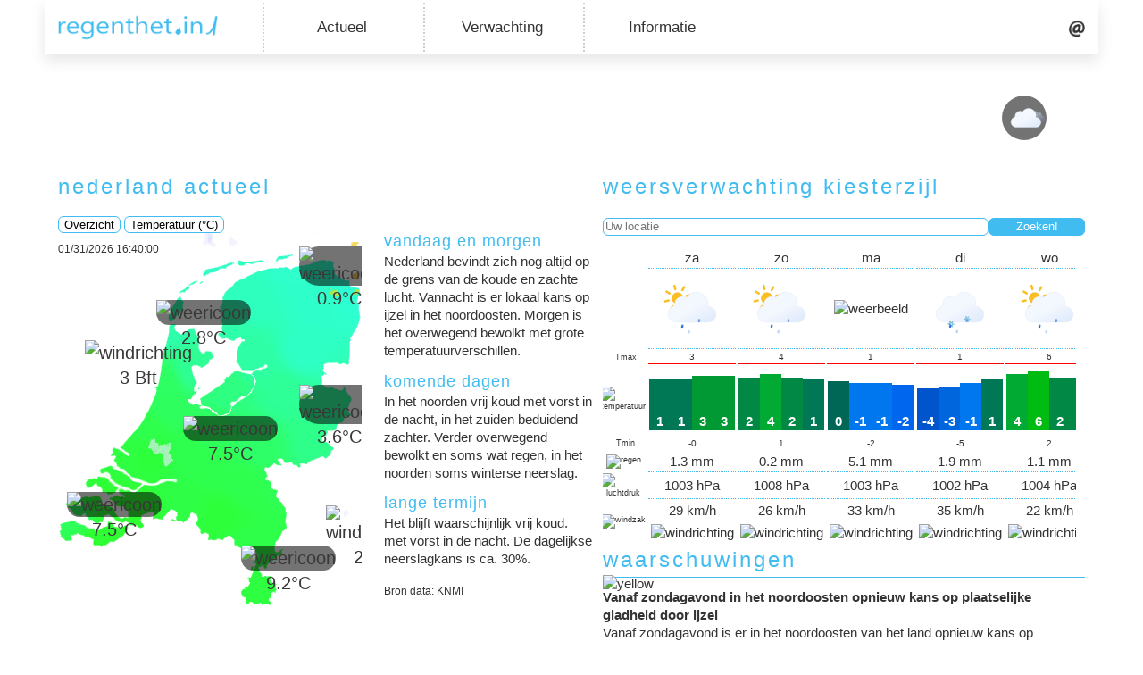

--- FILE ---
content_type: text/html; charset=UTF-8
request_url: https://www.regenthetin.nl/kiesterzijl
body_size: 6417
content:

<!doctype html>
<html lang="nl">
	<head>
		<meta charset="utf-8" />
		<base href="/" />
		<meta name="viewport" content="width=device-width,initial-scale=1" />
		<link rel="alternate" hreflang="nl" href="https://www.regenthetin.nl/kiesterzijl" />
		<link rel="alternate" hreflang="x-default" href="https://www.regenthet.in/kiesterzijl" />
		
		<title>regent het in - Regent het in Kiesterzijl?</title>
		<meta name="description" content="Weten waar het regent: nu, straks en op lange termijn waar u ook bent." />
		<meta name="keywords" content="regenthet.in, regenthetin, regent het in, regent het, Buienradar, Buienalarm, weersverwachting, Meteo Almelo" />
		
		<!-- Import shared meta tags -->
		        <meta name="author" content="Wietse ter Haar" />
        <meta name="robots" content="index, follow" />
        
        <link rel="stylesheet" href="//static.regenthetin.nl/css/all_screens.min.css" />

        <link rel="shortcut icon" href="//static.regenthetin.nl/images/logo/regenthetin_beeldmerk_inverse_medium.png" type="image/x-icon" />  
        <link rel="apple-touch-icon" href="//static.regenthetin.nl/images/logo/regenthetin_beeldmerk_inverse_medium.png">
        
        <meta name="application-name" content="regenthet.in" />
        <meta name="msapplication-TileColor" content="#40bcf0" />
        <meta name="msapplication-square70x70logo" content="//static.regenthetin.nl/images/logo/regenthetin_beeldmerk_small.png" />
        <meta name="msapplication-square150x150logo" content="//static.regenthetin.nl/images/logo/regenthetin_beeldmerk_medium.png" />
        <meta name="msapplication-wide310x150logo" content="//static.regenthetin.nl/images/logo/regenthetin_beeldmerk_wide.png" />
        <meta name="msapplication-notification" content="frequency=30;cycle=0;polling-uri=https://api.regenthetin.nl/apps/windows/tile_templates?location=53.18,5.51" />
        
        <meta name="theme-color" content="#40bcf0">

        <script src="//static.regenthetin.nl/js/jquery.min.js" type="text/javascript"></script>
        <script src="//static.regenthetin.nl/js/jquery.cookie.min.js" type="text/javascript"></script>
        <script src="//static.regenthetin.nl/js/javascript.min.js" type="text/javascript"></script>

        <script async src="https://pagead2.googlesyndication.com/pagead/js/adsbygoogle.js?client=ca-pub-3125720655643445"
        crossorigin="anonymous"></script>

        <!-- Matomo -->
        <script type="text/javascript">
        var _paq = window._paq = window._paq || [];
        /* tracker methods like "setCustomDimension" should be called before "trackPageView" */
        _paq.push(['trackPageView']);
        _paq.push(['enableLinkTracking']);
        (function() {
            var u="//analytics.webenrichment.nl/";
            _paq.push(['setTrackerUrl', u+'matomo.php']);
            _paq.push(['setSiteId', '2']);
            var d=document, g=d.createElement('script'), s=d.getElementsByTagName('script')[0];
            g.type='text/javascript'; g.async=true; g.src=u+'matomo.js'; s.parentNode.insertBefore(g,s);
        })();
        </script>
        <!-- End Matomo Code -->		
		<script src="//static.regenthetin.nl/js/chart.bundle.min.js"></script>
		<script src="//static.regenthetin.nl/js/precipitation_chart.min.js" type="text/javascript"></script>		
		<script src="//static.regenthetin.nl/js/knmi_stations.min.js" type="text/javascript"></script>
	</head>
	
	<body>	
		<div class="pin-it-popup">
			<div class="toggle popup-toggle"><span>Pin op <img src="//static.regenthetin.nl/images/win10_logo.png" alt="Windows logo" /> Start</span></div>
			
			<div class="popup-content">
				<h3>regenthet.in op uw Windows 10 startscherm</h3>
				<ol type="1">
					<li><span>Start Microsoft Edge, navigeer naar regenthetin.nl en stel uw locatie in.</span></li>
					<li>
						<span>Klik rechts bovenaan op meer opties en vervolgens op ‘Deze pagina aan Start vastmaken’.</span>
						<img src="//static.regenthetin.nl/images/ms_edge_screenshot.jpg" alt="Schermafbeelding Microsoft Edge" />
					</li>
					<li>
						<span>Open uw Windows 10 startscherm. Binnen enkele minuten vult de tegel zich met weersinformatie voor uw locatie.</span> 
						<img src="//static.regenthetin.nl/images/win10_wide_tile.png" alt="regenthet.in tegel" />
						<span>De hoeveelheid informatie is aanvankelijk van de grootte van de tegel. Pas het formaat aan door met uw rechtermuisknop op de tegel te klikken.</span>
						<p class="small">Meer functionaliteit gewenst? Download dan onze <a href="https://www.microsoft.com/nl-nl/store/apps/regenthetin/9wzdncrdg6ww" target="_blank">Windows app</a>.</p>
					</li>
				</ol> 
			</div>
		</div>

		<!-- Begin Wrapper -->
		<div id="wrapper" class="index">
			<div id="top">				
								<nav class="menu">
					<nav class="logo-container">
						<a class="logo-item" href="/" target="_self"><img src="//static.regenthetin.nl/images/logo/regenthetin_logo.png" alt="regenthet.in logo" /></a>
					</nav>

					<nav class="dropdown-container" aria-haspopup="true">
						<button class="dropbtn">Actueel</button>
						
						<div class="drop-content">
							<a href="buien-onweer-radar?fullscreen=true">Buienradar</a>
							<a href="satellietbeelden">Satellietbeelden</a>
							<a href="meetstations">KNMI-stations</a>
							<a href="meteoalmelo">Meteo Almelo</a>
						</div>
					</nav>
					
					<nav class="dropdown-container" aria-haspopup="true">
						<button class="dropbtn">Verwachting</button>
						
						<div class="drop-content">						
							<a href="weermodel">Weermodel<span>(korte termijn)</span></a>
							<a href="weerpluimen">Weerpluimen<span>(lange termijn)</span></a>
							<a href="weerkaarten">Weerkaarten</a>
							<a href="wereldweer?fullscreen=true">Wereldweer</a>
						</div>
					</nav>
					
					<nav class="dropdown-container" aria-haspopup="true">
						<button class="dropbtn" href="#0">Informatie</button>
						
						<div class="drop-content">
							<a href="apps">Apps</a>
						</div>
					</nav>

					<nav class="buttons-container">
						<a class="contact-item" href="#contact" onClick="return false;"><img src="//static.regenthetin.nl/images/at_icon.png" alt="Contact" /></a>
					</nav>
				</nav>				<div id="header">
					
<div class="curr-weather-widget">
  <table>
    <tr>
      <td class="location" colspan="2">
        Kiesterzijl      </td>
	</tr>
    <tr>
            <td class="curr-weather">
        				<img src='//static.regenthetin.nl/images/icons/animated/cloudy_night.svg' alt="weerbeeld" class="weather-icon" />
				      </td>
      <td class="curr-temp">
        3°C      </td>
    </tr>
  </table>
</div>

<div class="toggle hamburger-menu-toggle">
	<img src="//static.regenthetin.nl/images/hamburger_menu_icon.png" alt="Menu icoon" />
</div>				</div>
			</div>

				

			<!-- Begin Faux Columns -->
			<div id="faux" class="index">
				<div id="content" class="index">
						<div class="contact-form" style="">
        <h2>contact</h2>    
        <p>Schroom niet: voor vragen, opmerkingen en suggesties kunt u het contactformulier gebruiken.</p>	
		
        <form name="contact-form" method="post" enctype="application/x-www-form-urlencoded">
            <input type="hidden" name="action" value="contact-form" />
            
            
                        <label for="naam">Naam:</label>
            <input name="naam" id="naam" type="text" value="" required autofocus /><br />

                        <label for="e-mail">E-mailadres:</label>
            <input name="e-mail" id="e-mail" type="text" value="" required /><br />

                        <label for="bericht">Uw bericht:</label>
            <textarea name="bericht" id="bericht" rows="4" required></textarea><br />

                        <label for="spam-beveiliging">Los op: 1 + 2 = (uitschrijven)</label>
            <input name="spam-beveiliging" id="spam-beveiliging" type="text" value="" required /><br />
        
            <input type="submit" id="verzenden" name="verzenden" value="Versturen" />
        </form>
    </div>							
					
					<div class="table-container">
						<div id="nederland-actueel">	
							<h2>nederland actueel</h2>
							<script src="//static.regenthetin.nl/js/radar_map.min.js" type="text/javascript"></script>
<script>
	$(function () {
		var currRadarImgs = formatTimeStamps();
		var currRadarImg = currRadarImgs[0];
		$(".radar img").attr("src", currRadarImg);
	});
</script>


<div class="curr-weather-overview">
	<div class="btns">	
		<button class="curr-map-btn">Overzicht</button>
		<button class="temp-map-btn">Temperatuur (&deg;C)</button>
		<small class="curr-stations-timestamp"></small>
	</div>
	<div class="curr-map">
		<div class="weerkaart">			
			<img src="https://data.regenthetin.nl/maps/curr_temp.png?r=1769875230" alt="kaart Nederland" class="map-nl" />
		</div>
		
		<div class="radar">
			<img alt="radar" />
		</div>
		
		<div class="station-data">
			<div class="current debilt"></div>	
			<div class="current denhelder"></div>  
			<div class="dir helder"></div>
			<div class="current eelde"></div> 
			<div class="current maastricht"></div>
			<div class="current twente"></div>
			<div class="dir twen"></div>
			<div class="current vlissingen"></div>
		</div>
	</div>
	
	<div>	
		<h3 class="title">vandaag en morgen</h3>
		<p>Nederland bevindt zich nog altijd op de grens van de koude en zachte lucht. Vannacht is er lokaal kans op ijzel in het noordoosten. Morgen is het overwegend bewolkt met grote temperatuurverschillen.</p>

		<h3 class="title">komende dagen</h3>
		<p>In het noorden vrij koud met vorst in de nacht, in het zuiden beduidend zachter. Verder overwegend bewolkt en soms wat regen, in het noorden soms winterse neerslag.</p>

		<h3 class="title">lange termijn</h3>
		<p>Het blijft waarschijnlijk vrij koud. met vorst in de nacht. De dagelijkse neerslagkans is ca. 30%. </p>
		<small>Bron data: KNMI</small>
	</div>
</div>						</div>

						<div class="ws-forecast-container">
						<h2>weersverwachting kiesterzijl</h2>
						<p style="color: red;"></p>
						
						<form class="set-location-form" method="post" action="/">
							<input type="text" name="location-field" class="location-field" placeholder="Uw locatie">
							<input type="submit" name="location-btn" class="location-btn" value="Zoeken!" />
						</form>
						
						<div class="ws-forecast">
							
							<div class="horizontal-scroll-animation">
								<img src="//static.regenthetin.nl/images/horizontal_scroll_icon.png" />
								<p>Scroll om meer te zien.</p>
							</div>

							<table>						
								<tr>
									<td>
																			<td class="ws-value border-bottom">
											za										</td>
																			<td class="ws-value border-bottom">
											zo										</td>
																			<td class="ws-value border-bottom">
											ma										</td>
																			<td class="ws-value border-bottom">
											di										</td>
																			<td class="ws-value border-bottom">
											wo										</td>
																			<td class="ws-value border-bottom">
											do										</td>
																	
								</tr>
								<tr>
									<td>
																			<td class="ws-value border-bottom">
											<img src='//static.regenthetin.nl/images/icons/animated/light_showers.svg' alt="weerbeeld" class="weather-icon" />
										</td>
																			<td class="ws-value border-bottom">
											<img src='//static.regenthetin.nl/images/icons/animated/light_showers.svg' alt="weerbeeld" class="weather-icon" />
										</td>
																			<td class="ws-value border-bottom">
											<img src='//static.regenthetin.nl/images/icons/animated/snow.svg' alt="weerbeeld" class="weather-icon" />
										</td>
																			<td class="ws-value border-bottom">
											<img src='//static.regenthetin.nl/images/icons/animated/sleet.svg' alt="weerbeeld" class="weather-icon" />
										</td>
																			<td class="ws-value border-bottom">
											<img src='//static.regenthetin.nl/images/icons/animated/light_showers.svg' alt="weerbeeld" class="weather-icon" />
										</td>
																			<td class="ws-value border-bottom">
											<img src='//static.regenthetin.nl/images/icons/animated/snow.svg' alt="weerbeeld" class="weather-icon" />
										</td>
																	</tr>
								<tr>
									<td class="ws-desc">Tmax</td>
																			<td style="border-bottom: 1px solid red;text-align: center;vertical-align: bottom;padding: 0;font-size: 10px;">3</td>	
																			<td style="border-bottom: 1px solid red;text-align: center;vertical-align: bottom;padding: 0;font-size: 10px;">4</td>	
																			<td style="border-bottom: 1px solid red;text-align: center;vertical-align: bottom;padding: 0;font-size: 10px;">1</td>	
																			<td style="border-bottom: 1px solid red;text-align: center;vertical-align: bottom;padding: 0;font-size: 10px;">1</td>	
																			<td style="border-bottom: 1px solid red;text-align: center;vertical-align: bottom;padding: 0;font-size: 10px;">6</td>	
																			<td style="border-bottom: 1px solid red;text-align: center;vertical-align: bottom;padding: 0;font-size: 10px;">1</td>	
																	</tr>
								<tr>
									<td class="ws-desc"><img src="//static.regenthetin.nl/images/icons/animated/thermometer-celsius.svg" alt="temperatuur" class="ws-icon" /></td>
									
																			<td class="ws-value temp max-temp">
										<div class="tempbar-container">
											<div class="tempbar" style="height: 57px; background: rgb(0, 119, 85);">1</div>
											<div class="tempbar" style="height: 57px; background: rgb(0, 119, 85);">1</div>
											<div class="tempbar" style="height: 61px; background: rgb(0, 153, 51);">3</div>
											<div class="tempbar" style="height: 61px; background: rgb(0, 153, 51);">3</div>
										
										</div></td>
																			<td class="ws-value temp max-temp">
										<div class="tempbar-container">
											<div class="tempbar" style="height: 59px; background: rgb(0, 136, 68);">2</div>
											<div class="tempbar" style="height: 63px; background: rgb(0, 170, 51);">4</div>
											<div class="tempbar" style="height: 59px; background: rgb(0, 136, 68);">2</div>
											<div class="tempbar" style="height: 57px; background: rgb(0, 119, 85);">1</div>
										
										</div></td>
																			<td class="ws-value temp max-temp">
										<div class="tempbar-container">
											<div class="tempbar" style="height: 55px; background: rgb(0, 102, 85);">0</div>
											<div class="tempbar" style="height: 53px; background: rgb(0, 119, 238);">-1</div>
											<div class="tempbar" style="height: 53px; background: rgb(0, 119, 238);">-1</div>
											<div class="tempbar" style="height: 51px; background: rgb(0, 102, 238);">-2</div>
										
										</div></td>
																			<td class="ws-value temp max-temp">
										<div class="tempbar-container">
											<div class="tempbar" style="height: 47px; background: rgb(0, 85, 204);">-4</div>
											<div class="tempbar" style="height: 49px; background: rgb(0, 102, 221);">-3</div>
											<div class="tempbar" style="height: 53px; background: rgb(0, 119, 238);">-1</div>
											<div class="tempbar" style="height: 57px; background: rgb(0, 119, 85);">1</div>
										
										</div></td>
																			<td class="ws-value temp max-temp">
										<div class="tempbar-container">
											<div class="tempbar" style="height: 63px; background: rgb(0, 170, 51);">4</div>
											<div class="tempbar" style="height: 67px; background: rgb(0, 187, 17);">6</div>
											<div class="tempbar" style="height: 59px; background: rgb(0, 136, 68);">2</div>
											<div class="tempbar" style="height: 59px; background: rgb(0, 136, 68);">2</div>
										
										</div></td>
																			<td class="ws-value temp max-temp">
										<div class="tempbar-container">
											<div class="tempbar" style="height: 55px; background: rgb(0, 102, 85);">0</div>
											<div class="tempbar" style="height: 57px; background: rgb(0, 119, 85);">1</div>
											<div class="tempbar" style="height: 57px; background: rgb(0, 119, 85);">1</div>
											<div class="tempbar" style="height: 57px; background: rgb(0, 119, 85);">1</div>
										
										</div></td>
										
								</tr>
								<tr>
									<td class="ws-desc">Tmin</td>
																			<td style="border-top: 1px solid #40bcf0;text-align: center;vertical-align: top;padding: 0;font-size: 10px;">-0</td>	
																			<td style="border-top: 1px solid #40bcf0;text-align: center;vertical-align: top;padding: 0;font-size: 10px;">1</td>	
																			<td style="border-top: 1px solid #40bcf0;text-align: center;vertical-align: top;padding: 0;font-size: 10px;">-2</td>	
																			<td style="border-top: 1px solid #40bcf0;text-align: center;vertical-align: top;padding: 0;font-size: 10px;">-5</td>	
																			<td style="border-top: 1px solid #40bcf0;text-align: center;vertical-align: top;padding: 0;font-size: 10px;">2</td>	
																			<td style="border-top: 1px solid #40bcf0;text-align: center;vertical-align: top;padding: 0;font-size: 10px;">-0</td>	
																	</tr>
								<tr>
									<td class="ws-desc"><img src="//static.regenthetin.nl/images/icons/animated/raindrops.svg" class="ws-icon" alt="regen" /></td>
									
																			<td class="ws-value border-bottom">1.3 mm</td>
																			<td class="ws-value border-bottom">0.2 mm</td>
																			<td class="ws-value border-bottom">5.1 mm</td>
																			<td class="ws-value border-bottom">1.9 mm</td>
																			<td class="ws-value border-bottom">1.1 mm</td>
																			<td class="ws-value border-bottom">7.3 mm</td>
										
								</tr>
								<tr>
									<td class="ws-desc"><img src="//static.regenthetin.nl/images/icons/animated/barometer.svg" class="ws-icon" alt="luchtdruk" /></td>
									
																			<td class="ws-value border-bottom">1003 hPa</td>
																			<td class="ws-value border-bottom">1008 hPa</td>
																			<td class="ws-value border-bottom">1003 hPa</td>
																			<td class="ws-value border-bottom">1002 hPa</td>
																			<td class="ws-value border-bottom">1004 hPa</td>
																			<td class="ws-value border-bottom">998 hPa</td>
										
								</tr>
								<tr>
									<td class="ws-desc" rowspan="2"><img src="//static.regenthetin.nl/images/icons/animated/windsock.svg" class="ws-icon" alt="windzak" /></td>
								
																			<td class="ws-value border-bottom">29 km/h</td>	
																			<td class="ws-value border-bottom">26 km/h</td>	
																			<td class="ws-value border-bottom">33 km/h</td>	
																			<td class="ws-value border-bottom">35 km/h</td>	
																			<td class="ws-value border-bottom">22 km/h</td>	
																			<td class="ws-value border-bottom">40 km/h</td>	
										
								</tr>
								<tr>
																			<td class="ws-value">
											<img src='//static.regenthetin.nl/images/icons/wind/OZO.png' alt="windrichting" />
										</td>
																			<td class="ws-value">
											<img src='//static.regenthetin.nl/images/icons/wind/OZO.png' alt="windrichting" />
										</td>
																			<td class="ws-value">
											<img src='//static.regenthetin.nl/images/icons/wind/O.png' alt="windrichting" />
										</td>
																			<td class="ws-value">
											<img src='//static.regenthetin.nl/images/icons/wind/O.png' alt="windrichting" />
										</td>
																			<td class="ws-value">
											<img src='//static.regenthetin.nl/images/icons/wind/ZO.png' alt="windrichting" />
										</td>
																			<td class="ws-value">
											<img src='//static.regenthetin.nl/images/icons/wind/ONO.png' alt="windrichting" />
										</td>
																									
								</tr>
							</table>
						</div>
					</div>	
				</div>
					
				<div class="preciptation-forecast">
					<h2 style="clear: both;">
						<a href="/kiesterzijl" style="text-decoration: none; color: inherit;">regent het in kiesterzijl?</a>
					</h2>
					<p style="color: red;"></p>
					
					<form class="set-location-form" method="post" action="/">
						<input type="text" name="location-field" class="location-field" placeholder="Uw locatie">
						<input type="submit" name="location-btn" class="location-btn" value="Zoeken!" />
					</form>
					<span>
						Of probeer dit de adresbalk van uw browser:	www.regenthet.<strong>in</strong>/uwplaatsnaam of www.regenthetin.<strong>nl</strong>/uwplaatsnaam <a href="pages/nieuws?id=.11"><img src="//static.regenthetin.nl/images/question_mark_icon.png" alt="vraagteken" /></a>
					</span><br />
					<br />
					<div class="precip-graph">
						<div class="legend">
							<span>↑ Neerslag in mm/h</span>
							<span class="x-axis">Minuten →</span>
						</div>
						<p class="no-precip-msg">Geen neerslag verwacht</p>
						<div class="graph">
							<canvas id="myChart"></canvas>
						</div>
					</div>
					<div class="short-link">→ <a href="buien-onweer-radar?fullscreen=true">Actuele buienradar</a></div>
					<div style="clear: both;"></div>
				</div>

				</div>

				<div id="leftcolumn" class="index">
					<div class="app">
	<h2>app</h2>
    <a href="/apps" class="promo">
		<img src="https://static.regenthetin.nl/images/regenthetin_promo_latest.jpg" class="resize-to-fit"
        style="width: 100%;">
	</a>
    <div class="platforms">
        <div class="windows">
			<a
                href="https://www.microsoft.com/nl-nl/store/apps/regenthetin/9wzdncrdg6ww" target="_blank">
                <img alt="Microsoft Store icoon" src="https://static.regenthetin.nl/images/microsoft_store_icon.png">
                <small>Download<br />Windows app</small>
            </a>
        </div>
        <div class="android">
            <a href="/files/com.WebEnrichment.RegentHetIn.App.apk" target="_blank">
                <img alt="Google Play icoon" src="https://static.regenthetin.nl/images/google_play_icon.png"><small>Download<br />Android app</small>
            </a>
        </div>
    </div>
</div>

<!--<div class="maintenance" style="font-size: 11px;">
	<img src="https://static.regenthetin.nl/images/appbar_alert.png" style="float: left; padding-right: 6px;">
	<p>De verhuizing naar de nieuwe server is vandaag (07-12) succesvol afgerond! Alles hoort weer naar behoren te werken.</p>
</div>-->

<!-- Display previous weather alerts -->
<div class="weerflitsen">
		<div class="head">
		<h2>weerflitsen <div class="toggle">+</div></h2>
	</div>

	<div class="content">
		<p style='color: red;'></p>
					<span>Amsterdam </span>
			<span style="font-size: 11px;">@02-01-2026 09:57u</span><br />
			<span>3°C, sneeuw</span><br />		
			<hr>
					<span>Bennekom </span>
			<span style="font-size: 11px;">@25-12-2025 11:33u</span><br />
			<span>-3°C, onbewolkt</span><br />		
			<hr>
					<span>Wageningen </span>
			<span style="font-size: 11px;">@20-12-2025 12:53u</span><br />
			<span>5°C, mist</span><br />		
			<hr>
				

		<!-- Weather alert submit form -->
		<form name="weerflits-form" class="weerflits-form" method="post">			
			<div class="form-group">
				<label for="plaats">Plaats:</label>
				<input name="plaats" id="plaats" type="text" value="Kiesterzijl" style="text-transform: capitalize;" required />
			</div>
			<div class="form-group">
				<label for="temperatuur">Temperatuur:</label>
				<input name="temperatuur" id="temperatuur" type="number" min="-30" max="50" required />
			</div>
			<div class="form-group">
				<label for="weerbeeld">Weerbeeld:</label>
				<select name="weerbeeld" id="weerbeeld" required>
					<option value="">Selecteer weerbeeld</option>
					<option value="onbewolkt">Onbewolkt</option>
					<option value="licht bewolkt">Licht bewolkt</option>
					<option value="half bewolkt">Half bewolkt</option>
					<option value="zwaar bewolkt">Zwaar bewolkt</option>
					<option value="geheel bewolkt">Geheel bewolkt</option>
					<option value="mist">Mist</option>
					<option value="nevel">Nevel</option>
					<option value="regen">Regen</option>
					<option value="motregen">Motregen</option>
					<option value="hagel">Hagel</option>
					<option value="natte sneeuw">Natte sneeuw</option>
					<option value="sneeuw">Sneeuw</option>
					<option value="ijzel">IJzel</option>
					<option value="onweer">Onweer</option>
				</select>
			</div>

			<button name="submit" type="submit">Plaats weerflits</button>
		</form>
	</div>
</div>

<div class="warning-nl">
	<div class="head">	
		<h2>waarschuwingen</h2>
	</div>

	<div class="content">
				<div class="warning-icon">
			<img src="//static.regenthetin.nl/images/icons/warnings/code-yellow.svg" alt="yellow" /><br />
		</div>
		<div class="warning-text">
			<strong>Vanaf zondagavond in het noordoosten opnieuw kans op plaatselijke gladheid door ijzel</strong><br />
			<p>Vanaf zondagavond is er in het noordoosten van het land opnieuw kans op plaatselijke gladheid door ijzel. Deze gladheid kan verraderlijk zijn omdat ijzel slecht te zien is. Er is kans op ongelukken door gladde wegen, fietspaden, voetpaden en bruggen.

Pas op maandagmiddag verdwijnt de gladheid op de meeste plaatsen.

[IMPACT]

[Meer details]
Vanaf zondagavond is er in het noordoosten kans op lichte onderkoelde regen. Dit kan plaatselijk aanleiding geven tot de vorming van ijzel. IJzel is moeilijk te zien waardoor de gladheid verraderlijk kan zijn.</p>
		</div>
	</div>
</div>

<!--<div class="vakantiehuisje-vasse-ad">
	<br />
	<a href="http://www.vakantiehuisje-vasse.nl" target="_blank"><img src="/images/vakantiehuisje_vasse_ad.jpg" alt="Vakantiehuisje Vasse" /></a>
</div>-->

<div class="popular-places">
	<div class="head">
		<h2>regent het in? <div class="toggle">+</div></h2>
	</div>
	<div class="content">
		<p>	<a href="/geulle-aan-de-maas" style="text-decoration: none; color: inherit; font-size: 16px;">Geulle aan de Maas</a>
	<a href="/doetinchem" style="text-decoration: none; color: inherit; font-size: 16px;">Doetinchem</a>
	<a href="/buurtje" style="text-decoration: none; color: inherit; font-size: 14px;">Buurtje</a>
	<a href="/duinkerken" style="text-decoration: none; color: inherit; font-size: 17px;">Duinkerken</a>
	<a href="/egbertsgaasten" style="text-decoration: none; color: inherit; font-size: 15px;">Egbertsgaasten</a>
	<a href="/petersburg" style="text-decoration: none; color: inherit; font-size: 18px;">Petersburg</a>
	<a href="/oxe" style="text-decoration: none; color: inherit; font-size: 17px;">Oxe</a>
	<a href="/bontebrug" style="text-decoration: none; color: inherit; font-size: 16px;">Bontebrug</a>
	<a href="/langstraat" style="text-decoration: none; color: inherit; font-size: 15px;">Langstraat</a>
	<a href="/ronde-putten" style="text-decoration: none; color: inherit; font-size: 16px;">Ronde Putten</a>
	<a href="/'s-heerenhoek" style="text-decoration: none; color: inherit; font-size: 16px;">'s-Heerenhoek</a>
	<a href="/wijnjeterp" style="text-decoration: none; color: inherit; font-size: 14px;">Wijnjeterp</a>
	<a href="/deuteren" style="text-decoration: none; color: inherit; font-size: 15px;">Deuteren</a>
	<a href="/winsum" style="text-decoration: none; color: inherit; font-size: 17px;">Winsum</a>
	<a href="/strijp" style="text-decoration: none; color: inherit; font-size: 18px;">Strijp</a>
	<a href="/woudrichem" style="text-decoration: none; color: inherit; font-size: 16px;">Woudrichem</a>
	<a href="/vaals" style="text-decoration: none; color: inherit; font-size: 17px;">Vaals</a>
	<a href="/budschop" style="text-decoration: none; color: inherit; font-size: 18px;">Budschop</a>
	<a href="/dintelsas" style="text-decoration: none; color: inherit; font-size: 15px;">Dintelsas</a>
	<a href="/heeze" style="text-decoration: none; color: inherit; font-size: 16px;">Heeze</a>
	<a href="/veld" style="text-decoration: none; color: inherit; font-size: 15px;">Veld</a>
	<a href="/oudemirdum" style="text-decoration: none; color: inherit; font-size: 16px;">Oudemirdum</a>
	<a href="/anreep" style="text-decoration: none; color: inherit; font-size: 17px;">Anreep</a>
	<a href="/noord" style="text-decoration: none; color: inherit; font-size: 15px;">Noord</a>
	<a href="/westdijk" style="text-decoration: none; color: inherit; font-size: 18px;">Westdijk</a>
	<a href="/klein-vortum" style="text-decoration: none; color: inherit; font-size: 17px;">Klein-Vortum</a>
	<a href="/groot-maarslag" style="text-decoration: none; color: inherit; font-size: 15px;">Groot Maarslag</a>
	<a href="/de-boer" style="text-decoration: none; color: inherit; font-size: 15px;">De Boer</a>
	<a href="/klutsdorp" style="text-decoration: none; color: inherit; font-size: 17px;">Klutsdorp</a>
	<a href="/zeerijp" style="text-decoration: none; color: inherit; font-size: 18px;">Zeerijp</a>
	<a href="/schaluinen" style="text-decoration: none; color: inherit; font-size: 14px;">Schaluinen</a>
	<a href="/bocholtz" style="text-decoration: none; color: inherit; font-size: 15px;">Bocholtz</a>
	<a href="/achterbroek" style="text-decoration: none; color: inherit; font-size: 17px;">Achterbroek</a>
	<a href="/westbroek" style="text-decoration: none; color: inherit; font-size: 18px;">Westbroek</a>
	<a href="/wilp" style="text-decoration: none; color: inherit; font-size: 14px;">Wilp</a>
	<a href="/muggenbeet" style="text-decoration: none; color: inherit; font-size: 15px;">Muggenbeet</a>
	<a href="/duinen" style="text-decoration: none; color: inherit; font-size: 18px;">Duinen</a>
	<a href="/nieuw-buinen" style="text-decoration: none; color: inherit; font-size: 18px;">Nieuw-Buinen</a>
	<a href="/kropswolde" style="text-decoration: none; color: inherit; font-size: 15px;">Kropswolde</a>
	<a href="/het-veen" style="text-decoration: none; color: inherit; font-size: 17px;">Het Veen</a>
</p>
	</div>
</div>				</div>
			</div>
						
			<!-- Eind Faux Columns -->
			<div id="footer">
				<div>
	<span class="copyright">&copy; regenthet.in ┊ Onderdeel van <a href="http://www.webenrichment.nl" target="_blank" class="copyright-link"><img alt="Web Enrichment logo" src="https://www.webenrichment.nl/images/logo/webenrichment_logo_small.png"></a></span>
</div>

								</div>
			
		</div>
		<!-- Eind Wrapper -->
	</body>
</html>

--- FILE ---
content_type: text/html; charset=utf-8
request_url: https://www.google.com/recaptcha/api2/aframe
body_size: 268
content:
<!DOCTYPE HTML><html><head><meta http-equiv="content-type" content="text/html; charset=UTF-8"></head><body><script nonce="eu-5CzB2pRnmGHM-HDmWoA">/** Anti-fraud and anti-abuse applications only. See google.com/recaptcha */ try{var clients={'sodar':'https://pagead2.googlesyndication.com/pagead/sodar?'};window.addEventListener("message",function(a){try{if(a.source===window.parent){var b=JSON.parse(a.data);var c=clients[b['id']];if(c){var d=document.createElement('img');d.src=c+b['params']+'&rc='+(localStorage.getItem("rc::a")?sessionStorage.getItem("rc::b"):"");window.document.body.appendChild(d);sessionStorage.setItem("rc::e",parseInt(sessionStorage.getItem("rc::e")||0)+1);localStorage.setItem("rc::h",'1769875239889');}}}catch(b){}});window.parent.postMessage("_grecaptcha_ready", "*");}catch(b){}</script></body></html>

--- FILE ---
content_type: text/css
request_url: https://static.regenthetin.nl/css/all_screens.min.css
body_size: 4324
content:
html,body{font-family:sans-serif;font-size:11pt;line-height:1.42857143;color:#333;margin:0px;background-color:#dde1e5;background:url('/images/background.jpg');background-size:cover;background-repeat:no-repeat;background-position:center center;background-attachment:fixed}html.radar-fullscreen,body.radar-fullscreen{background:none}#wrapper{width:1000px;margin:0 auto}@media screen and (max-width: 1000px){#wrapper{width:100%}}#wrapper.index{width:1180px}@media screen and (max-width: 1000px){#wrapper.index{width:100%}}#wrapper #top{width:inherit;height:60px;z-index:10}#wrapper #top nav.menu{width:inherit;height:inherit;box-sizing:border-box;position:fixed;z-index:5;padding:0px 15px 0px 15px;background-color:#fff;display:flex;align-items:center;justify-content:flex-start;flex-direction:row;box-shadow:0 8px 16px 0 rgba(0,0,0,0.1)}@media screen and (max-width: 1000px){#wrapper #top nav.menu{height:unset;position:absolute;display:none;margin-top:60px;padding:0;background:rgba(255,255,255,0.9) none repeat scroll 0% 0%;box-shadow:unset}#wrapper #top nav.menu>nav{padding:6px 0px 6px 0px}#wrapper #top nav.menu a{display:block;text-align:center;text-decoration:none;color:#333;letter-spacing:2px}#wrapper #top nav.menu a:hover{color:#00ACE6}}@media screen and (min-width: 1000px){#wrapper #top nav.menu .logo-container{padding-right:50px}}#wrapper #top nav.menu .logo-container .logo-item{height:35px;display:flex;align-content:center;justify-content:center}#wrapper #top nav.menu .logo-container .logo-item img{height:inherit}@media screen and (min-width: 1000px){#wrapper #top nav.menu nav.dropdown-container{text-align:center;width:15%;padding:16px 5px 16px 0px;border-left:2px dotted #ccc;cursor:pointer}}#wrapper #top nav.menu nav.dropdown-container:hover .drop-content{display:block}#wrapper #top nav.menu nav.dropdown-container .dropbtn{color:#40bcf0;font-size:13pt;border:none;outline:0 !important}@media screen and (max-width: 1000px){#wrapper #top nav.menu nav.dropdown-container .dropbtn{font-weight:bold}}#wrapper #top nav.menu nav.dropdown-container .dropbtn:hover{color:#40bcf0}@media screen and (min-width: 1000px){#wrapper #top nav.menu nav.dropdown-container .dropbtn{align-self:flex-start;color:#333;font-weight:unset;text-align:center;text-decoration:none}}#wrapper #top nav.menu nav.dropdown-container .drop-content{font-size:14pt}@media screen and (min-width: 1000px){#wrapper #top nav.menu nav.dropdown-container .drop-content{font-size:12pt;display:none;position:absolute;width:15%;box-shadow:0 8px 8px 0 rgba(0,0,0,0.1);z-index:5;border-bottom:1px solid #40bcf0;margin-top:15px;padding-top:2px}#wrapper #top nav.menu nav.dropdown-container .drop-content a{color:#333;padding:12px 16px;text-decoration:none;display:block;border-bottom:1px solid #40bcf0;background-color:#fff;text-align:center}#wrapper #top nav.menu nav.dropdown-container .drop-content a:hover{color:#40bcf0}}@media screen and (max-width: 1000px){#wrapper #top nav.menu nav.dropdown-container .drop-content a{margin:3px 0px}}#wrapper #top nav.menu nav.dropdown-container .drop-content a span{font-size:8pt;display:block}@media screen and (min-width: 1000px){#wrapper #top nav.menu .buttons-container{margin-left:auto}}@media screen and (max-width: 1000px){#wrapper #top nav.menu .buttons-container{text-align:center}#wrapper #top nav.menu .buttons-container a{display:inline-block}}#wrapper #top nav.menu .buttons-container img{height:20px;padding:0 0 0 20px;vertical-align:middle}@media screen and (max-width: 768px){#wrapper #top nav.menu .buttons-container img{padding:unset}}#wrapper #top #header{width:100%;height:120px;padding:0px;padding-top:60px;background:no-repeat 0% 100%;position:relative}@media screen and (max-width: 1000px){#wrapper #top #header{height:60px;padding:0px;z-index:5}}@media screen and (min-width: 1000px){#wrapper #top #header.radar-fullscreen{display:none}}#wrapper #top #header .curr-weather-widget{float:right;width:90px;height:inherit;margin-right:20px;display:flex;align-items:center;color:#fff}@media screen and (max-width: 1000px){#wrapper #top #header .curr-weather-widget{display:none}}#wrapper #top #header .curr-weather-widget .location{text-align:left}#wrapper #top #header .curr-weather-widget .curr-weather{padding:5px 5px 0px 0px}#wrapper #top #header .curr-weather-widget .curr-temp{vertical-align:top;font-weight:bold}#wrapper #top #header .hamburger-menu-toggle{float:right;height:inherit;display:flex;align-items:center;padding-right:15px}@media screen and (min-width: 1000px){#wrapper #top #header .hamburger-menu-toggle{display:none}}#wrapper #top #header .hamburger-menu-toggle img{border-radius:2px;height:35px}#wrapper #faux{display:flex;width:inherit;margin-bottom:0;background-color:rgba(255,255,255,0.7);overflow:hidden}#wrapper #faux.index{flex-direction:column}@media screen and (max-width: 1000px){#wrapper #faux{flex-direction:column}}#wrapper #faux.radar-fullscreen{height:0}#wrapper #leftcolumn{width:300px;padding:15px}@media screen and (max-width: 768px){#wrapper #leftcolumn{padding:unset}}#wrapper #leftcolumn.index{display:grid;grid-template-columns:385px 385px 385px;width:calc(100% - 30px);padding:0 15px}#wrapper #leftcolumn.index div:not(:first-child){padding-left:12px}@media screen and (min-width: 1000px){#wrapper #leftcolumn.hide{display:none}}@media screen and (max-width: 1000px){#wrapper #leftcolumn{width:calc(100% - 30px);padding-top:0px}#wrapper #leftcolumn.kopjekoffie{display:none}}#wrapper #content{width:635px;padding:12px 15px 12px 15px}#wrapper #content.index{width:calc(100% - 30px);border-left:none;padding-bottom:0}@media screen and (max-width: 1000px){#wrapper #content{width:calc(100% - 30px)}}@media screen and (min-width: 1000px){#wrapper #content{border-left:1px solid #40bcf0}#wrapper #content.enlarge{width:inherit;border-left:0px}}#wrapper #footer{width:inherit;padding:6px 0;background-color:rgba(255,255,255,0.6);text-align:center;border-top:1px solid #40bcf0}#wrapper #footer.radar-fullscreen{display:none}#wrapper #footer .copyright-link{vertical-align:middle}#wrapper #footer .copyright-link img{margin-top:-5px;vertical-align:inherit}.block{display:block}.underline{text-decoration:underline}h2{font-size:24px;font-weight:lighter;line-height:1.1;letter-spacing:3px;color:#40bcf0;padding:0px 0px 6px 0px;margin:4px 0px 12px 0px;border-bottom:1px solid #40bcf0}@media screen and (max-width: 1000px){h2{font-weight:normal;font-size:20px}}h3,h3 a{font-size:18px;font-weight:lighter;line-height:1.1;letter-spacing:1px;color:#40bcf0;margin:0px 0px 3px 0px;text-decoration:none}p{margin-top:0px;padding-top:0px}hr{border:0;height:1px;background:#40bcf0}a{color:#40bcf0}a:visited{color:#40bcf0}.bold{font-weight:bolder}.resize-to-fit{width:100%}.weather-icon{background:#0000008c;border-radius:25px;width:50px}.small{font-size:10px}.short-link{color:#40bcf0;float:right}@keyframes fadeIn{from{opacity:0}to{opacity:1}}@keyframes shake{0%,70%,80%,90%,100%{-webkit-transform:translate3d(0, 0, 0);transform:translate3d(0, 0, 0)}10%,30%,50%{-webkit-transform:translate3d(-10px, 0, 0);transform:translate3d(-10px, 0, 0)}20%,40%,60%{-webkit-transform:translate3d(10px, 0, 0);transform:translate3d(10px, 0, 0)}}.contact-form{margin-bottom:12px}a.btn,input,textarea,select,button{width:100%;box-sizing:border-box;border:1px solid #40bcf0;background-color:transparent;display:block;text-decoration:none;border-radius:6px}button,input[type="submit"]{cursor:pointer}input[type="range"]{appearance:none;outline:none;margin-left:-0.5px}input[type="radio"]{margin:0 5px 0 0}textarea{overflow:auto}.toggle{cursor:pointer;-moz-user-select:none;-ms-user-select:none;user-select:none}.list{padding:0;margin-top:6px;list-style:none}.list li::before{content:"○";padding-right:8px;color:#40bcf0}.full-size-overlay{display:none;position:fixed;width:100%;height:100%;background-color:#000;opacity:.7;z-index:100}.full-size-img-div{display:none;position:absolute;width:100%;top:50px;text-align:center;overflow:hidden;z-index:100}.full-size-img-div img{cursor:pointer}@media screen and (max-width: 1000px){.vakantiehuisje-vasse-ad,.google-ads-300x250,.weerflitsen .content,.ma-flash,.uitleg-detectienetwerk-content{display:none}}@media screen and (min-width: 1000px){.ma-flash,.uitleg-detectienetwerk-content{display:none}}.app-badge{display:block;margin-bottom:12px}.app-badge img{height:35px}.app-platforms{display:flex}.app-platforms #Windows{margin-right:12px}@media screen and (max-width: 1000px){.app-platforms .app-functions,.app-platforms .app-requirements{font-size:9pt}}@media screen and (max-width: 1000px){.app{margin-top:15px}.app .promo{display:none}}.app .platforms{display:flex}.app .platforms .windows{padding:0 4px 0px 0px}.app .platforms .windows,.app .platforms .android{width:49%;flex-grow:1}.app .platforms .windows a,.app .platforms .android a{display:flex;justify-content:center;align-items:center;text-align:center;color:#000;text-decoration:none;width:100%;box-sizing:border-box;border:1px solid #40bcf0;background-color:transparent;margin-bottom:12px;padding:6px}.app .platforms .windows a:visited,.app .platforms .android a:visited{color:inherit}.app .platforms .windows img,.app .platforms .android img{height:25px;margin-right:8px}.weerflitsen{margin-bottom:12px}.weerflitsen .head .toggle{float:right}@media screen and (min-width: 1000px){.weerflitsen .head .toggle{display:none}}.weerflitsen .content .weerflits-form label{float:left;clear:both;width:35%}.weerflitsen .content .weerflits-form input,.weerflitsen .content .weerflits-form select,.weerflitsen .content .weerflits-form button{margin:1px 0px;box-sizing:border-box;width:65%}.weerflitsen .content .weerflits-form button{margin-left:35%}.warning-icon{float:left;width:75px;margin-top:-15px;margin-bottom:-15px}.contact-form{display:none}.responsive-ads{margin:12px 0px;clear:both;text-align:center}.set-location-form{text-align:left;margin-bottom:12px}.set-location-form .location-field{width:80%;height:20px;float:left;border:1px solid #40bcf0;box-sizing:border-box}.set-location-form .location-btn{width:20%;height:20px;background-color:#40bcf0;color:#fff}.precip-graph{width:100%;position:relative}.precip-graph .legend{color:#8c8c8c;margin-bottom:12px}.precip-graph .legend .x-axis{float:right}.precip-graph .no-precip-msg{text-align:center;position:absolute;top:0;bottom:0;left:0;right:0;width:50%;height:0%;margin:auto}.precip-graph .graph{height:200px}@media screen and (min-width: 1000px){.table-container{display:grid;grid-template-columns:52% 48%}.table-container #nederland-actueel{grid-area:1 / 1 / span 2 / span 1}}.table-container #nederland-actueel{margin-bottom:12px}.curr-weather-overview{width:100%;min-height:472px}.curr-weather-overview .btns button{width:unset;display:inline}.curr-weather-overview .btns .curr-stations-timestamp{position:absolute;display:block;margin-top:10px}.curr-weather-overview .curr-map{position:relative;width:340px;height:450px;overflow:hidden;margin:0px 25px 0px 0px;float:left}@media screen and (max-width: 1000px){.curr-weather-overview .curr-map{float:unset;margin:0 auto}}.curr-weather-overview .curr-map .weerkaart{position:absolute;z-index:0}.curr-weather-overview .curr-map .weerkaart .map-nl{position:inherit;width:340px}.curr-weather-overview .curr-map .radar{position:absolute;z-index:1}.curr-weather-overview .curr-map .radar img{margin-left:-290px;margin-top:-180px;width:894px;height:756px;opacity:.8;transform:rotate(0deg);-ms-transform:rotate(0deg);-webkit-transform:rotate(0deg)}.curr-weather-overview .curr-map .dir,.curr-weather-overview .curr-map .current{position:absolute;z-index:3;color:#3a3737;text-align:center;font-size:20px}.curr-weather-overview .curr-map .dir.eelde,.curr-weather-overview .curr-map .current.eelde{top:15px;left:270px}.curr-weather-overview .curr-map .dir.denhelder,.curr-weather-overview .curr-map .current.denhelder{top:75px;left:110px}.curr-weather-overview .curr-map .dir.twente,.curr-weather-overview .curr-map .current.twente{top:170px;left:270px}.curr-weather-overview .curr-map .dir.debilt,.curr-weather-overview .curr-map .current.debilt{top:205px;left:140px}.curr-weather-overview .curr-map .dir.vlissingen,.curr-weather-overview .curr-map .current.vlissingen{top:290px;left:10px}.curr-weather-overview .curr-map .dir.maastricht,.curr-weather-overview .curr-map .current.maastricht{top:350px;left:205px}.curr-weather-overview .curr-map .dir.helder,.curr-weather-overview .curr-map .current.helder{top:120px;left:30px}.curr-weather-overview .curr-map .dir.twen,.curr-weather-overview .curr-map .current.twen{top:305px;left:300px}.harmonie-img{margin-top:10px}.modelRangeContainer .modelRangeSlider{width:calc(100% - 50px);display:inline;height:15px}.modelRangeContainer .modelTime{vertical-align:top;float:right}@media screen and (min-width: 1000px){.ws-forecast-container{margin-left:12px}}.ws-forecast-container.meteo-almelo{margin-left:unset}@media screen and (min-width: 1000px){.ws-forecast-container .ws-forecast{width:530px;overflow-x:scroll}}.ws-forecast-container .ws-forecast.meteo-almelo{width:100%;overflow-x:auto}.ws-forecast-container .ws-forecast .horizontal-scroll-animation{display:none}@media screen and (max-width: 768px){.ws-forecast-container .ws-forecast{overflow-x:scroll}.ws-forecast-container .ws-forecast .horizontal-scroll-animation{display:flex;align-items:center;justify-content:center;animation:shake 2.9s ease-in-out;animation-iteration-count:infinite}.ws-forecast-container .ws-forecast .horizontal-scroll-animation img{width:30px}.ws-forecast-container .ws-forecast .horizontal-scroll-animation p{margin:0}}.ws-forecast-container .ws-forecast table{width:100%}.ws-forecast-container .ws-forecast table th{text-align:center}.ws-forecast-container .ws-forecast table th img{width:20px}.ws-forecast-container .ws-forecast table .ws-desc{width:30px;font-size:9px;text-align:center}.ws-forecast-container .ws-forecast table .ws-desc img{width:30px;margin-left:-5px;margin-top:-2px}.ws-forecast-container .ws-forecast table .ws-value{text-align:center}.ws-forecast-container .ws-forecast table .ws-value.border-bottom{border-bottom:1px dotted #40bcf0}.ws-forecast-container .ws-forecast table .ws-value.temp{font-weight:bold;color:#fff;padding-bottom:5px;padding-top:5px}.ws-forecast-container .ws-forecast table .ws-value.max-temp{vertical-align:bottom;animation-name:fadeIn;animation-duration:3s}.ws-forecast-container .ws-forecast table .ws-value.max-temp .tempbar-container{display:flex;justify-content:space-evenly;align-items:flex-end}.ws-forecast-container .ws-forecast table .ws-value.max-temp .tempbar-container .tempbar{width:24px;display:flex;justify-content:center;align-items:flex-end}.ws-forecast-container .ws-forecast table .ws-value .weather-icon{width:80px;background:#fff;border-radius:50px}@media screen and (max-width: 1000px){.ws-forecast-container .ws-forecast table .ws-value .weather-icon{width:72px}}.popular-places .head .toggle{float:right}@media screen and (min-width: 1000px){.popular-places .head .toggle{display:none}}@media screen and (max-width: 1000px){.popular-places .content{display:none}}.radar-box{display:flex}@media screen and (max-width: 768px){.radar-box{flex-direction:column}}.radar-box .radar-map{position:relative}@media screen and (max-width: 1000px){.radar-box .radar-map{width:100%;margin-bottom:12px}}.radar-box .radar-map .iframe{width:682px;height:800px;border:0}.radar-box .radar-map .iframe.radar-fullscreen{position:absolute;width:100%;height:100%;left:0;top:0}@media screen and (max-width: 768px){.radar-box .radar-map .iframe.radar-fullscreen{height:calc(100% - 60px);top:60px}}@media screen and (max-width: 1000px){.radar-box .radar-map .iframe{width:100%;height:450px}}.radar-box .radar-map .last-hour-btn{cursor:pointer;position:absolute;right:50px;bottom:0px;height:28px;z-index:2}.radar-box .radar-map .last-hour-btn a{color:#fff;font-weight:bold}.radar-box .radar-map .full-screen-btn{cursor:pointer;position:absolute;right:0;bottom:0px;height:30px;z-index:2}.radar-box .radar-map .full-screen-btn img{margin-left:auto;height:inherit}@media screen and (min-width: 1000px){.radar-box .estofex-forecast{width:30%}}.radar-box .estofex-forecast img{cursor:pointer;width:100%}@media screen and (min-width: 1000px){.radar-box .estofex-forecast .explanation{padding-left:6px}}.toa-explanation{clear:both;float:left;width:100%}.toa-explanation .toggle{float:right;cursor:pointer}.toa-explanation .content{display:none}.toa-explanation .content .onweerdetector-systeem-img{float:right}.toa-explanation .content .onweerdetector-software-img{width:100%}.weerlinks{width:655px}.weerlinks .weerlinks-provincies{padding-top:15px;width:25%}.weerlinks .weerlinks-breedte{width:25%}.panelen .system{display:flex}@media screen and (max-width: 1000px){.panelen .system{flex-direction:column}}@media screen and (min-width: 1000px){.panelen .system .details{width:55%}}@media screen and (min-width: 1000px){.panelen .system .description{width:45%}}.panelen .solarImages{display:flex;clear:both}.panelen .solarImages img{width:50%;height:50%}.panelen .solarIframe{width:calc(100% + 10px);height:1250px;display:block;margin-left:-10px;border:0}.ma-flash iframe{width:655px;height:430px;border:0px;overflow:hidden}.ma-text{width:100%;height:auto;overflow-x:auto;overflow-y:hidden}.ma-text table{width:inherit;table-layout:fixed}.ma-text table td{border-top:1px solid #40bcf0;width:28.3%;vertical-align:top}@media screen and (max-width: 768px){.ma-text table td.actueel{width:25%}}.ma-text table td.sparklines{width:15%}.ma-text .flash-msg{font-size:11px}@media screen and (max-width: 1000px){.ma-text .flash-msg{display:none}}.ma-forecast{width:100%;height:auto;overflow-x:scroll;overflow-y:hidden;-webkit-overflow-scrolling:touch}.ma-forecast table{height:auto;border-spacing:0;border-collapse:collapse;padding:0px}.ma-forecast table .properties{width:35px;text-align:center;border-right:1px solid #40bcf0}.ma-forecast table .properties img{width:20px}.ma-forecast table .days{text-align:center;border-right:1px solid #40bcf0;font-weight:bold}.ma-forecast table .weather-metro-icon{height:70px;vertical-align:middle}.ma-forecast table .dotted{text-align:center;border-right:1px solid #40bcf0}.ma-forecast table .temp-max{vertical-align:bottom;padding:5px 0px 0px 0px}.ma-forecast table .temp-min{vertical-align:top;padding:0px 0px 5px 0px}.ma-forecast table .bottom{text-align:center}.ma-forecast table .winddir{width:17px}.jaar-maandoverzichten{font-size:10px}.jaar-maandoverzichten .maandoverzichten{display:inline-block;vertical-align:top;width:49.65%}@media screen and (max-width: 1000px){.jaar-maandoverzichten .maandoverzichten{width:100%}}.jaar-maandoverzichten .maandoverzichten table{width:100%}.jaar-maandoverzichten .maandoverzichten table td{border-top:1px solid #40bcf0;width:25%}.almelo-cams{width:100%}.almelo-cams .almelo-cam-1,.almelo-cams .almelo-cam-2{width:49.65%;display:inline-block}@media screen and (max-width: 1000px){.almelo-cams .almelo-cam-1,.almelo-cams .almelo-cam-2{width:100%;display:block}}.almelo-cams .almelo-cam-1 img,.almelo-cams .almelo-cam-2 img{width:100%;height:220px}@media screen and (max-width: 1000px){.almelo-cams .almelo-cam-1 img,.almelo-cams .almelo-cam-2 img{height:unset}}.instantie-logo{min-width:24%;display:inline-block}.meetstations{border-spacing:0;border-collapse:collapse;padding:0px;width:100%}.meetstations th{font-size:15px;border-right:1px solid #40bcf0;border-bottom:1px solid #40bcf0;font-weight:normal}.meetstations th img{width:20px}.meetstations td{border-right:1px solid #40bcf0;width:16%;text-align:center}.meetstations td.station-name{color:#40bcf0;width:23%;text-align:left}blockquote{border-left:6px solid #40bcf0;margin:6px 0px 12px 0px;padding:.5em 10px;quotes:"“" "”" "‘" "’"}blockquote:before{color:#40bcf0;content:open-quote;font-size:4em;line-height:.1em;margin-right:.25em;vertical-align:-0.4em}blockquote:after{color:#40bcf0;content:close-quote;font-size:4em;line-height:.1em;margin-left:.25em;vertical-align:-0.4em}blockquote p{display:inline}.pin-it-popup{display:none;position:fixed;right:0px;bottom:0px;z-index:20}.pin-it-popup .popup-toggle span{float:right;margin:12px;padding:3px 15px;background:rgba(255,255,255,0.6);border-radius:2px}@media screen and (max-width: 1300px){.pin-it-popup .popup-toggle span{background:#fff;border:1px solid #40bcf0}}.pin-it-popup .popup-toggle span img{height:16px;width:16px;margin-top:-2px;vertical-align:middle}.pin-it-popup .popup-content{background:rgba(255,255,255,0.6);position:relative;width:300px;max-height:300px;overflow:auto;display:none;padding:12px 0px 12px 0px;border-radius:2px}@media screen and (max-width: 1300px){.pin-it-popup .popup-content{background:#fff;border-top:1px solid #40bcf0;border-left:1px solid #40bcf0}}@media screen and (max-width: 768px){.pin-it-popup .popup-content{width:100%;max-height:50vh;border-left:unset}}.pin-it-popup .popup-content ol{list-style-position:inside;padding:0px 16px 0px 16px}.pin-it-popup .popup-content ol li{margin-bottom:12px}.pin-it-popup .popup-content h3{padding:0px 15px 0px 15px}.pin-it-popup .popup-content img{display:block;width:100%}.pin-it-popup .popup-content .small{margin-top:12px;font-size:11px;font-style:italic}.active-news{margin-bottom:30px}.full-story{margin-bottom:15px}.info-line{display:flex}.info-line div:last-child{margin-left:auto}.story{text-align:justify;padding:3px 0px;margin-top:3px;margin-bottom:5px;border-top:1px solid #40bcf0}.story .readmore{margin-top:10px}.comments{margin-bottom:20px}.comments .author{border-bottom:1px solid #40bcf0}.comments .comment{padding:2px;background-color:#edfaff}form[name="comment_frm"] table{width:100%}form[name="comment_frm"] input::-webkit-input-placeholder,form[name="comment_frm"] textarea::-webkit-input-placeholder{color:transparent}form[name="comment_frm"] input:-moz-placeholder,form[name="comment_frm"] textarea:-moz-placeholder{color:transparent}form[name="comment_frm"] input::-moz-placeholder,form[name="comment_frm"] textarea::-moz-placeholder{color:transparent}form[name="comment_frm"] input :-ms-input-placeholder,form[name="comment_frm"] textarea :-ms-input-placeholder{color:transparent}.live-stream{position:relative;padding-bottom:56.25%;height:0;overflow:hidden}.live-stream iframe{position:absolute;top:0;left:0;width:100%;height:100%}.pluim-btns{display:flex;overflow-x:auto}.pluim-btns a{white-space:nowrap;width:unset;margin-right:6px;padding:0 4px}.error{width:inherit;font-size:20px;display:flex;flex-direction:column;justify-content:center;align-items:center}.error article{width:650px;max-width:100%;padding:15px;box-sizing:border-box}@media screen and (min-width: 1000px){.error article{background-color:rgba(255,255,255,0.7);border-radius:3px}}.error h1{color:#40bcf0;padding:0 0 6px 0;margin:24px 0;border-bottom:1px solid #40bcf0}

--- FILE ---
content_type: image/svg+xml
request_url: https://static.regenthetin.nl/images/icons/animated/light_showers.svg
body_size: 425
content:
<svg xmlns="http://www.w3.org/2000/svg" xmlns:xlink="http://www.w3.org/1999/xlink" viewBox="0 0 64 64">
	<defs>
		<linearGradient id="a" x1="16.5" y1="19.67" x2="21.5" y2="28.33" gradientUnits="userSpaceOnUse">
			<stop offset="0" stop-color="#fbbf24"/>
			<stop offset="0.45" stop-color="#fbbf24"/>
			<stop offset="1" stop-color="#f59e0b"/>
		</linearGradient>
		<linearGradient id="b" x1="22.56" y1="21.96" x2="39.2" y2="50.8" gradientUnits="userSpaceOnUse">
			<stop offset="0" stop-color="#f3f7fe"/>
			<stop offset="0.45" stop-color="#f3f7fe"/>
			<stop offset="1" stop-color="#deeafb"/>
		</linearGradient>
		<linearGradient id="c" x1="23.31" y1="44.3" x2="24.69" y2="46.7" gradientUnits="userSpaceOnUse">
			<stop offset="0" stop-color="#4286ee"/>
			<stop offset="0.45" stop-color="#4286ee"/>
			<stop offset="1" stop-color="#0950bc"/>
		</linearGradient>
		<linearGradient id="d" x1="30.31" y1="44.3" x2="31.69" y2="46.7" xlink:href="#c"/>
		<linearGradient id="e" x1="37.31" y1="44.3" x2="38.69" y2="46.7" xlink:href="#c"/>
	</defs>
	<circle cx="19" cy="24" r="5" stroke="#f8af18" stroke-miterlimit="10" stroke-width="0.5" fill="url(#a)"/>
	<path d="M19,15.67V12.5m0,23V32.33m5.89-14.22,2.24-2.24M10.87,32.13l2.24-2.24m0-11.78-2.24-2.24M27.13,32.13l-2.24-2.24M7.5,24h3.17M30.5,24H27.33" fill="none" stroke="#fbbf24" stroke-linecap="round" stroke-miterlimit="10" stroke-width="2">
		<animateTransform attributeName="transform" type="rotate" values="0 19 24; 360 19 24" dur="45s" repeatCount="indefinite"/>
	</path>
	<path d="M46.5,31.5l-.32,0a10.49,10.49,0,0,0-19.11-8,7,7,0,0,0-10.57,6,7.21,7.21,0,0,0,.1,1.14A7.5,7.5,0,0,0,18,45.5a4.19,4.19,0,0,0,.5,0v0h28a7,7,0,0,0,0-14Z" stroke="#e6effc" stroke-miterlimit="10" stroke-width="0.5" fill="url(#b)"/>
	<line x1="24.08" y1="45.01" x2="23.92" y2="45.99" fill="none" stroke-linecap="round" stroke-miterlimit="10" stroke-width="2" stroke="url(#c)">
		<animateTransform attributeName="transform" type="translate" values="1 -5; -2 10" dur="1.5s" repeatCount="indefinite"/>
		<animate attributeName="opacity" values="0;1;1;0" dur="1.5s" repeatCount="indefinite"/>
	</line>
	<line x1="31.08" y1="45.01" x2="30.92" y2="45.99" fill="none" stroke-linecap="round" stroke-miterlimit="10" stroke-width="2" stroke="url(#d)">
		<animateTransform attributeName="transform" type="translate" begin="-0.5s" values="1 -5; -2 10" dur="1.5s" repeatCount="indefinite"/>
		<animate attributeName="opacity" begin="-0.5s" values="0;1;1;0" dur="1.5s" repeatCount="indefinite"/>
	</line>
	<line x1="38.08" y1="45.01" x2="37.92" y2="45.99" fill="none" stroke-linecap="round" stroke-miterlimit="10" stroke-width="2" stroke="url(#e)">
		<animateTransform attributeName="transform" type="translate" begin="-1s" values="1 -5; -2 10" dur="1.5s" repeatCount="indefinite"/>
		<animate attributeName="opacity" begin="-1s" values="0;1;1;0" dur="1.5s" repeatCount="indefinite"/>
	</line>
</svg>


--- FILE ---
content_type: application/javascript
request_url: https://static.regenthetin.nl/js/radar_map.min.js
body_size: 1098
content:
function getUrlParameters(a){return(location.search.split(a+"=")[1]||"").split("&")[0]}function onLocationFound(a){a.accuracy;L.marker(a.latlng).addTo(map)}function initMap(){map=L.map("weather-map",{center:[52,5.2],zoom:7}),map.locate(),map.on("locationfound",onLocationFound),map.zoomControl.remove(),L.control.zoom({position:"topright"}).addTo(map),L.tileLayer("https://{s}.tile.thunderforest.com/landscape/{z}/{x}/{y}{r}.png?apikey={apikey}",{attribution:'&copy; <a href="http://www.thunderforest.com/">Thunderforest</a>, &copy; <a href="https://www.openstreetmap.org/copyright">OpenStreetMap</a> contributors',apikey:"b458f175d0dc4043bbf3bce14ddb62c5",maxZoom:22}).addTo(map),radarOverlayObj=L.layerGroup().addTo(map),lightningOverlayObjs=L.layerGroup().addTo(map);var a=getUrlParameters("preciptype"),e=getUrlParameters("lightning"),t=getUrlParameters("ads");radarTimeOffset="true"==a?0:36e5,"true"==e?(requestAnimationFrame(getRadarData),getLightningData()):requestAnimationFrame(getRadarData),"true"==t&&$(".adsbygoogle.ad").css("display","block"),$(".play").on("click",function(){radarAnimationToggle=!0}),$(".pause").on("click",function(){radarAnimationToggle=!1}),$(".info").on("click",function(){$(".legend").slideToggle()})}function calculateTimeStamps(a,e){var t=new Date;return t.setTime(a.getTime()+6e4*e-radarTimeOffset),t}function formatTimeStamps(){for(var a=0;a<=60;a+=10){var e=calculateTimeStamps(date,a),t=e.getUTCMinutes()-e.getUTCMinutes()%10,r=e.getUTCFullYear()+("0"+(e.getUTCMonth()+1)).slice(-2)+("0"+e.getUTCDate()).slice(-2)+("0"+e.getUTCHours()).slice(-2)+("0"+t).slice(-2);radarSourceCollection.push(radarPath+r+".png"),radarTimeStampsCollection.push(("0"+e.getHours()).slice(-2)+":"+("0"+t).slice(-2))}return radarSourceCollection}function getRadarData(){fps=2,setTimeout(function(){radarAnimationId=requestAnimationFrame(getRadarData)},1e3/fps),radarAnimationToggle?(formatTimeStamps(),$(radarSourceCollection).each(function(){$("<img />").attr("src",this)}),++radarIndex,radarIndex>=radarSourceCollection.length&&(radarIndex=0),currRadarImgSrc=radarSourceCollection[radarIndex],currTimeStamp=radarTimeStampsCollection[radarIndex],$(".time").text(currTimeStamp),displayRadarData(currRadarImgSrc)):cancelAnimationFrame(radarAnimationId)}function getRadarSourceCollection(){return console.log(radarTimeStampsCollection),radarTimeStampsCollection}function displayRadarData(a){map.hasLayer(radarOverlayObj)&&radarOverlayObj.clearLayers(),L.imageOverlay(a,[[49.5,0],[54.79,10]],{opacity:.6}).addTo(radarOverlayObj)}function getLightningData(){var a=new XMLHttpRequest;a.onreadystatechange=function(){4==a.readyState&&200==a.status&&displayLightningData(a.responseText)};var e="https://data.regenthetin.nl/toa_network_api.json?\t="+Math.random();a.open("GET",e,!0),a.send()}function displayLightningData(a){var e=JSON.parse(a);e.sort(function(a,e){return e.EPOCH-a.EPOCH});for(var t=new Date,r=t.getTime()/1e3,n=0;n<e.length;n++){var i,o=e[n].EPOCH,c=e[n].TYPE,l=new Date(0);l.setUTCSeconds(o/1e3),i=o>1e3*r-18e5?"0"==c?"//static.regenthetin.nl/images/strike_icon1_cg_pos.png":"1"==c?"//static.regenthetin.nl/images/strike_icon1_cg_neg.png":"//static.regenthetin.nl/images/strike_icon1.png":o>1e3*r-36e5?"0"==c?"//static.regenthetin.nl/images/strike_icon2_cg_pos.png":"1"==c?"//static.regenthetin.nl/images/strike_icon2_cg_neg.png":"//static.regenthetin.nl/images/strike_icon2.png":"0"==c?"//static.regenthetin.nl/images/strike_icon3_cg_pos.png":"1"==c?"//static.regenthetin.nl/images/strike_icon3_cg_neg.png":"//static.regenthetin.nl/images/strike_icon3.png";var s=L.icon({iconUrl:i});L.marker([e[n].LAT,e[n].LON],{icon:s}).addTo(lightningOverlayObjs)}}var radarOverlayObj,lightningOverlayObjs,map=null,radarImgSrc=null,radarIndex=0,radarAnimationId=null,radarAnimationToggle=!0,precipType=!1,lightning=!1,radarPath="https://data.regenthetin.nl/radar/",radarTimeOffset=null,date=new Date,radarSourceCollection=[],radarTimeStampsCollection=[];

--- FILE ---
content_type: image/svg+xml
request_url: https://static.regenthetin.nl/images/icons/animated/sleet.svg
body_size: 514
content:
<svg xmlns="http://www.w3.org/2000/svg" xmlns:xlink="http://www.w3.org/1999/xlink" viewBox="0 0 64 64"><defs><linearGradient id="c" x1="22.56" x2="39.2" y1="21.96" y2="50.8" gradientUnits="userSpaceOnUse"><stop offset="0" stop-color="#f3f7fe"/><stop offset=".45" stop-color="#f3f7fe"/><stop offset="1" stop-color="#deeafb"/></linearGradient><linearGradient id="a" x1="23.12" x2="24.88" y1="43.48" y2="46.52" gradientUnits="userSpaceOnUse"><stop offset="0" stop-color="#86c3db"/><stop offset=".45" stop-color="#86c3db"/><stop offset="1" stop-color="#5eafcf"/></linearGradient><linearGradient id="d" x1="22.67" x2="25.33" y1="42.69" y2="47.31" xlink:href="#a"/><linearGradient id="e" x1="37.12" x2="38.88" y1="43.48" y2="46.52" xlink:href="#a"/><linearGradient id="f" x1="36.67" x2="39.33" y1="42.69" y2="47.31" xlink:href="#a"/><linearGradient id="b" x1="23.31" x2="24.69" y1="44.3" y2="46.7" gradientUnits="userSpaceOnUse"><stop offset="0" stop-color="#4286ee"/><stop offset=".45" stop-color="#4286ee"/><stop offset="1" stop-color="#0950bc"/></linearGradient><linearGradient id="g" x1="30.31" x2="31.69" y1="44.3" y2="46.7" xlink:href="#b"/><linearGradient id="h" x1="37.31" x2="38.69" y1="44.3" y2="46.7" xlink:href="#b"/></defs><path fill="url(#c)" stroke="#e6effc" stroke-miterlimit="10" stroke-width=".5" d="M46.5 31.5h-.32a10.49 10.49 0 00-19.11-8 7 7 0 00-10.57 6 7.21 7.21 0 00.1 1.14A7.5 7.5 0 0018 45.5a4.19 4.19 0 00.5 0v0h28a7 7 0 000-14z"/><g><circle cx="24" cy="45" r="1.25" fill="none" stroke="url(#a)" stroke-miterlimit="10"/><path fill="none" stroke="url(#d)" stroke-linecap="round" stroke-miterlimit="10" d="M26.17 46.25l-1.09-.63m-2.16-1.24l-1.09-.63M24 42.5v1.25m0 3.75v-1.25m-1.08-.63l-1.09.63m4.34-2.5l-1.09.63"/><animateTransform additive="sum" attributeName="transform" begin="-2s" dur="4s" repeatCount="indefinite" type="translate" values="1 -6; -1 12"/><animateTransform additive="sum" attributeName="transform" dur="9s" repeatCount="indefinite" type="rotate" values="0 24 45; 360 24 45"/><animate attributeName="opacity" begin="-2s" dur="4s" repeatCount="indefinite" values="0;1;1;1;0"/></g><g><circle cx="38" cy="45" r="1.25" fill="none" stroke="url(#e)" stroke-miterlimit="10"/><path fill="none" stroke="url(#f)" stroke-linecap="round" stroke-miterlimit="10" d="M40.17 46.25l-1.09-.63m-2.16-1.24l-1.09-.63M38 42.5v1.25m0 3.75v-1.25m-1.08-.63l-1.09.63m4.34-2.5l-1.09.63"/><animateTransform additive="sum" attributeName="transform" begin="-1s" dur="4s" repeatCount="indefinite" type="translate" values="1 -6; -1 12"/><animateTransform additive="sum" attributeName="transform" dur="9s" repeatCount="indefinite" type="rotate" values="0 38 45; 360 38 45"/><animate attributeName="opacity" begin="-1s" dur="4s" repeatCount="indefinite" values="0;1;1;1;0"/></g><path fill="none" stroke="url(#b)" stroke-linecap="round" stroke-miterlimit="10" stroke-width="2" d="M24.08 45.01l-.16.98"><animateTransform attributeName="transform" dur="1.5s" repeatCount="indefinite" type="translate" values="1 -5; -2 10"/><animate attributeName="opacity" dur="1.5s" repeatCount="indefinite" values="0;1;1;0"/></path><path fill="none" stroke="url(#g)" stroke-linecap="round" stroke-miterlimit="10" stroke-width="2" d="M31.08 45.01l-.16.98"><animateTransform attributeName="transform" begin="-0.5s" dur="1.5s" repeatCount="indefinite" type="translate" values="1 -5; -2 10"/><animate attributeName="opacity" begin="-0.5s" dur="1.5s" repeatCount="indefinite" values="0;1;1;0"/></path><path fill="none" stroke="url(#h)" stroke-linecap="round" stroke-miterlimit="10" stroke-width="2" d="M38.08 45.01l-.16.98"><animateTransform attributeName="transform" begin="-1s" dur="1.5s" repeatCount="indefinite" type="translate" values="1 -5; -2 10"/><animate attributeName="opacity" begin="-1s" dur="1.5s" repeatCount="indefinite" values="0;1;1;0"/></path></svg>